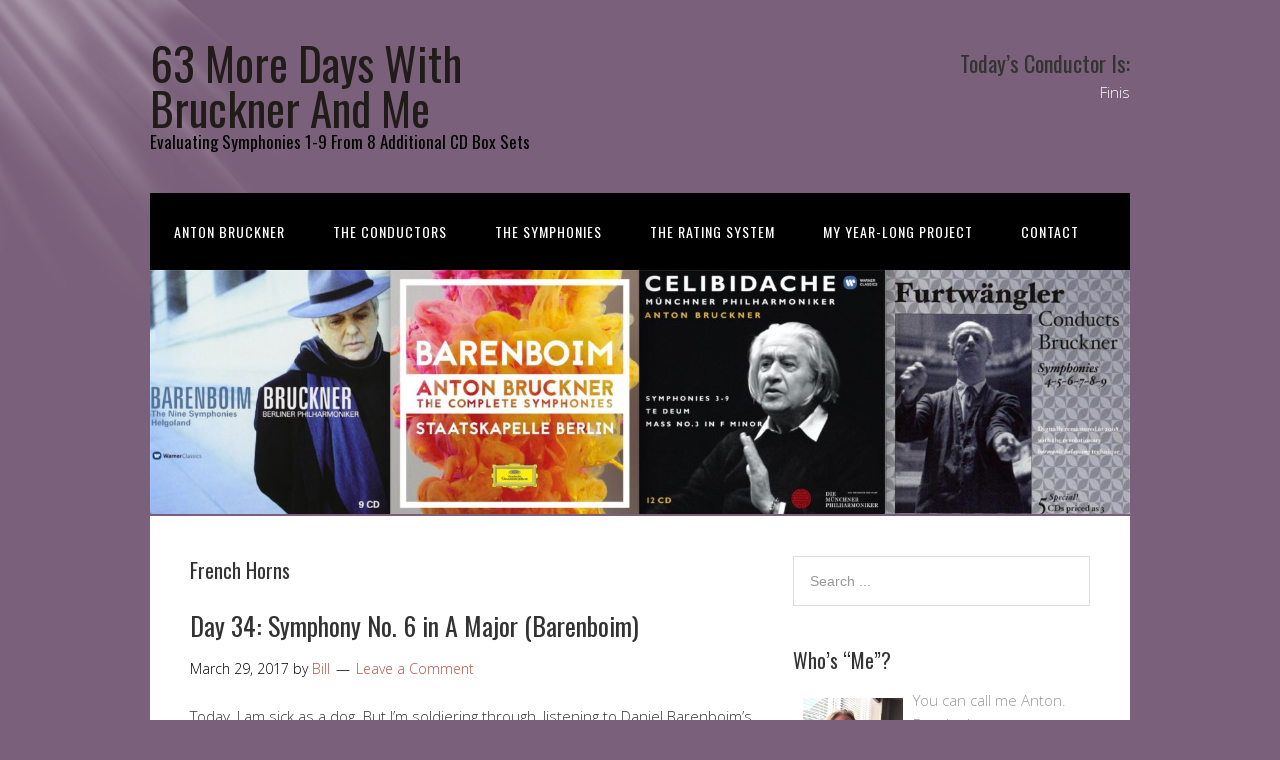

--- FILE ---
content_type: text/html; charset=UTF-8
request_url: https://www.63moredayswithbrucknerandme.com/category/french-horns/
body_size: 15195
content:
<!DOCTYPE html>
<html lang="en-US">
<head>
<meta charset="UTF-8">
<link rel="profile" href="http://gmpg.org/xfn/11">
<title>French Horns &#8211; 63 More Days With Bruckner And Me</title>
<meta name='robots' content='max-image-preview:large' />
<meta name="viewport" content="width=device-width" />
<meta name="generator" content="WordPress 6.9" />
<link rel="alternate" type="application/rss+xml" title="63 More Days With Bruckner And Me &raquo; Feed" href="https://www.63moredayswithbrucknerandme.com/feed/" />
<link rel="alternate" type="application/rss+xml" title="63 More Days With Bruckner And Me &raquo; Comments Feed" href="https://www.63moredayswithbrucknerandme.com/comments/feed/" />
<link rel="alternate" type="application/rss+xml" title="63 More Days With Bruckner And Me &raquo; French Horns Category Feed" href="https://www.63moredayswithbrucknerandme.com/category/french-horns/feed/" />
<link rel="pingback" href="https://www.63moredayswithbrucknerandme.com/xmlrpc.php" />
		<!-- This site uses the Google Analytics by ExactMetrics plugin v8.10.2 - Using Analytics tracking - https://www.exactmetrics.com/ -->
		<!-- Note: ExactMetrics is not currently configured on this site. The site owner needs to authenticate with Google Analytics in the ExactMetrics settings panel. -->
					<!-- No tracking code set -->
				<!-- / Google Analytics by ExactMetrics -->
		<style id='wp-img-auto-sizes-contain-inline-css' type='text/css'>
img:is([sizes=auto i],[sizes^="auto," i]){contain-intrinsic-size:3000px 1500px}
/*# sourceURL=wp-img-auto-sizes-contain-inline-css */
</style>
<link rel='stylesheet' id='colorboxstyle-css' href='https://www.63moredayswithbrucknerandme.com/wp-content/plugins/link-library/colorbox/colorbox.css?ver=6.9' type='text/css' media='all' />
<style id='wp-emoji-styles-inline-css' type='text/css'>

	img.wp-smiley, img.emoji {
		display: inline !important;
		border: none !important;
		box-shadow: none !important;
		height: 1em !important;
		width: 1em !important;
		margin: 0 0.07em !important;
		vertical-align: -0.1em !important;
		background: none !important;
		padding: 0 !important;
	}
/*# sourceURL=wp-emoji-styles-inline-css */
</style>
<style id='wp-block-library-inline-css' type='text/css'>
:root{--wp-block-synced-color:#7a00df;--wp-block-synced-color--rgb:122,0,223;--wp-bound-block-color:var(--wp-block-synced-color);--wp-editor-canvas-background:#ddd;--wp-admin-theme-color:#007cba;--wp-admin-theme-color--rgb:0,124,186;--wp-admin-theme-color-darker-10:#006ba1;--wp-admin-theme-color-darker-10--rgb:0,107,160.5;--wp-admin-theme-color-darker-20:#005a87;--wp-admin-theme-color-darker-20--rgb:0,90,135;--wp-admin-border-width-focus:2px}@media (min-resolution:192dpi){:root{--wp-admin-border-width-focus:1.5px}}.wp-element-button{cursor:pointer}:root .has-very-light-gray-background-color{background-color:#eee}:root .has-very-dark-gray-background-color{background-color:#313131}:root .has-very-light-gray-color{color:#eee}:root .has-very-dark-gray-color{color:#313131}:root .has-vivid-green-cyan-to-vivid-cyan-blue-gradient-background{background:linear-gradient(135deg,#00d084,#0693e3)}:root .has-purple-crush-gradient-background{background:linear-gradient(135deg,#34e2e4,#4721fb 50%,#ab1dfe)}:root .has-hazy-dawn-gradient-background{background:linear-gradient(135deg,#faaca8,#dad0ec)}:root .has-subdued-olive-gradient-background{background:linear-gradient(135deg,#fafae1,#67a671)}:root .has-atomic-cream-gradient-background{background:linear-gradient(135deg,#fdd79a,#004a59)}:root .has-nightshade-gradient-background{background:linear-gradient(135deg,#330968,#31cdcf)}:root .has-midnight-gradient-background{background:linear-gradient(135deg,#020381,#2874fc)}:root{--wp--preset--font-size--normal:16px;--wp--preset--font-size--huge:42px}.has-regular-font-size{font-size:1em}.has-larger-font-size{font-size:2.625em}.has-normal-font-size{font-size:var(--wp--preset--font-size--normal)}.has-huge-font-size{font-size:var(--wp--preset--font-size--huge)}.has-text-align-center{text-align:center}.has-text-align-left{text-align:left}.has-text-align-right{text-align:right}.has-fit-text{white-space:nowrap!important}#end-resizable-editor-section{display:none}.aligncenter{clear:both}.items-justified-left{justify-content:flex-start}.items-justified-center{justify-content:center}.items-justified-right{justify-content:flex-end}.items-justified-space-between{justify-content:space-between}.screen-reader-text{border:0;clip-path:inset(50%);height:1px;margin:-1px;overflow:hidden;padding:0;position:absolute;width:1px;word-wrap:normal!important}.screen-reader-text:focus{background-color:#ddd;clip-path:none;color:#444;display:block;font-size:1em;height:auto;left:5px;line-height:normal;padding:15px 23px 14px;text-decoration:none;top:5px;width:auto;z-index:100000}html :where(.has-border-color){border-style:solid}html :where([style*=border-top-color]){border-top-style:solid}html :where([style*=border-right-color]){border-right-style:solid}html :where([style*=border-bottom-color]){border-bottom-style:solid}html :where([style*=border-left-color]){border-left-style:solid}html :where([style*=border-width]){border-style:solid}html :where([style*=border-top-width]){border-top-style:solid}html :where([style*=border-right-width]){border-right-style:solid}html :where([style*=border-bottom-width]){border-bottom-style:solid}html :where([style*=border-left-width]){border-left-style:solid}html :where(img[class*=wp-image-]){height:auto;max-width:100%}:where(figure){margin:0 0 1em}html :where(.is-position-sticky){--wp-admin--admin-bar--position-offset:var(--wp-admin--admin-bar--height,0px)}@media screen and (max-width:600px){html :where(.is-position-sticky){--wp-admin--admin-bar--position-offset:0px}}

/*# sourceURL=wp-block-library-inline-css */
</style><style id='global-styles-inline-css' type='text/css'>
:root{--wp--preset--aspect-ratio--square: 1;--wp--preset--aspect-ratio--4-3: 4/3;--wp--preset--aspect-ratio--3-4: 3/4;--wp--preset--aspect-ratio--3-2: 3/2;--wp--preset--aspect-ratio--2-3: 2/3;--wp--preset--aspect-ratio--16-9: 16/9;--wp--preset--aspect-ratio--9-16: 9/16;--wp--preset--color--black: #000000;--wp--preset--color--cyan-bluish-gray: #abb8c3;--wp--preset--color--white: #ffffff;--wp--preset--color--pale-pink: #f78da7;--wp--preset--color--vivid-red: #cf2e2e;--wp--preset--color--luminous-vivid-orange: #ff6900;--wp--preset--color--luminous-vivid-amber: #fcb900;--wp--preset--color--light-green-cyan: #7bdcb5;--wp--preset--color--vivid-green-cyan: #00d084;--wp--preset--color--pale-cyan-blue: #8ed1fc;--wp--preset--color--vivid-cyan-blue: #0693e3;--wp--preset--color--vivid-purple: #9b51e0;--wp--preset--gradient--vivid-cyan-blue-to-vivid-purple: linear-gradient(135deg,rgb(6,147,227) 0%,rgb(155,81,224) 100%);--wp--preset--gradient--light-green-cyan-to-vivid-green-cyan: linear-gradient(135deg,rgb(122,220,180) 0%,rgb(0,208,130) 100%);--wp--preset--gradient--luminous-vivid-amber-to-luminous-vivid-orange: linear-gradient(135deg,rgb(252,185,0) 0%,rgb(255,105,0) 100%);--wp--preset--gradient--luminous-vivid-orange-to-vivid-red: linear-gradient(135deg,rgb(255,105,0) 0%,rgb(207,46,46) 100%);--wp--preset--gradient--very-light-gray-to-cyan-bluish-gray: linear-gradient(135deg,rgb(238,238,238) 0%,rgb(169,184,195) 100%);--wp--preset--gradient--cool-to-warm-spectrum: linear-gradient(135deg,rgb(74,234,220) 0%,rgb(151,120,209) 20%,rgb(207,42,186) 40%,rgb(238,44,130) 60%,rgb(251,105,98) 80%,rgb(254,248,76) 100%);--wp--preset--gradient--blush-light-purple: linear-gradient(135deg,rgb(255,206,236) 0%,rgb(152,150,240) 100%);--wp--preset--gradient--blush-bordeaux: linear-gradient(135deg,rgb(254,205,165) 0%,rgb(254,45,45) 50%,rgb(107,0,62) 100%);--wp--preset--gradient--luminous-dusk: linear-gradient(135deg,rgb(255,203,112) 0%,rgb(199,81,192) 50%,rgb(65,88,208) 100%);--wp--preset--gradient--pale-ocean: linear-gradient(135deg,rgb(255,245,203) 0%,rgb(182,227,212) 50%,rgb(51,167,181) 100%);--wp--preset--gradient--electric-grass: linear-gradient(135deg,rgb(202,248,128) 0%,rgb(113,206,126) 100%);--wp--preset--gradient--midnight: linear-gradient(135deg,rgb(2,3,129) 0%,rgb(40,116,252) 100%);--wp--preset--font-size--small: 13px;--wp--preset--font-size--medium: 20px;--wp--preset--font-size--large: 36px;--wp--preset--font-size--x-large: 42px;--wp--preset--spacing--20: 0.44rem;--wp--preset--spacing--30: 0.67rem;--wp--preset--spacing--40: 1rem;--wp--preset--spacing--50: 1.5rem;--wp--preset--spacing--60: 2.25rem;--wp--preset--spacing--70: 3.38rem;--wp--preset--spacing--80: 5.06rem;--wp--preset--shadow--natural: 6px 6px 9px rgba(0, 0, 0, 0.2);--wp--preset--shadow--deep: 12px 12px 50px rgba(0, 0, 0, 0.4);--wp--preset--shadow--sharp: 6px 6px 0px rgba(0, 0, 0, 0.2);--wp--preset--shadow--outlined: 6px 6px 0px -3px rgb(255, 255, 255), 6px 6px rgb(0, 0, 0);--wp--preset--shadow--crisp: 6px 6px 0px rgb(0, 0, 0);}:where(.is-layout-flex){gap: 0.5em;}:where(.is-layout-grid){gap: 0.5em;}body .is-layout-flex{display: flex;}.is-layout-flex{flex-wrap: wrap;align-items: center;}.is-layout-flex > :is(*, div){margin: 0;}body .is-layout-grid{display: grid;}.is-layout-grid > :is(*, div){margin: 0;}:where(.wp-block-columns.is-layout-flex){gap: 2em;}:where(.wp-block-columns.is-layout-grid){gap: 2em;}:where(.wp-block-post-template.is-layout-flex){gap: 1.25em;}:where(.wp-block-post-template.is-layout-grid){gap: 1.25em;}.has-black-color{color: var(--wp--preset--color--black) !important;}.has-cyan-bluish-gray-color{color: var(--wp--preset--color--cyan-bluish-gray) !important;}.has-white-color{color: var(--wp--preset--color--white) !important;}.has-pale-pink-color{color: var(--wp--preset--color--pale-pink) !important;}.has-vivid-red-color{color: var(--wp--preset--color--vivid-red) !important;}.has-luminous-vivid-orange-color{color: var(--wp--preset--color--luminous-vivid-orange) !important;}.has-luminous-vivid-amber-color{color: var(--wp--preset--color--luminous-vivid-amber) !important;}.has-light-green-cyan-color{color: var(--wp--preset--color--light-green-cyan) !important;}.has-vivid-green-cyan-color{color: var(--wp--preset--color--vivid-green-cyan) !important;}.has-pale-cyan-blue-color{color: var(--wp--preset--color--pale-cyan-blue) !important;}.has-vivid-cyan-blue-color{color: var(--wp--preset--color--vivid-cyan-blue) !important;}.has-vivid-purple-color{color: var(--wp--preset--color--vivid-purple) !important;}.has-black-background-color{background-color: var(--wp--preset--color--black) !important;}.has-cyan-bluish-gray-background-color{background-color: var(--wp--preset--color--cyan-bluish-gray) !important;}.has-white-background-color{background-color: var(--wp--preset--color--white) !important;}.has-pale-pink-background-color{background-color: var(--wp--preset--color--pale-pink) !important;}.has-vivid-red-background-color{background-color: var(--wp--preset--color--vivid-red) !important;}.has-luminous-vivid-orange-background-color{background-color: var(--wp--preset--color--luminous-vivid-orange) !important;}.has-luminous-vivid-amber-background-color{background-color: var(--wp--preset--color--luminous-vivid-amber) !important;}.has-light-green-cyan-background-color{background-color: var(--wp--preset--color--light-green-cyan) !important;}.has-vivid-green-cyan-background-color{background-color: var(--wp--preset--color--vivid-green-cyan) !important;}.has-pale-cyan-blue-background-color{background-color: var(--wp--preset--color--pale-cyan-blue) !important;}.has-vivid-cyan-blue-background-color{background-color: var(--wp--preset--color--vivid-cyan-blue) !important;}.has-vivid-purple-background-color{background-color: var(--wp--preset--color--vivid-purple) !important;}.has-black-border-color{border-color: var(--wp--preset--color--black) !important;}.has-cyan-bluish-gray-border-color{border-color: var(--wp--preset--color--cyan-bluish-gray) !important;}.has-white-border-color{border-color: var(--wp--preset--color--white) !important;}.has-pale-pink-border-color{border-color: var(--wp--preset--color--pale-pink) !important;}.has-vivid-red-border-color{border-color: var(--wp--preset--color--vivid-red) !important;}.has-luminous-vivid-orange-border-color{border-color: var(--wp--preset--color--luminous-vivid-orange) !important;}.has-luminous-vivid-amber-border-color{border-color: var(--wp--preset--color--luminous-vivid-amber) !important;}.has-light-green-cyan-border-color{border-color: var(--wp--preset--color--light-green-cyan) !important;}.has-vivid-green-cyan-border-color{border-color: var(--wp--preset--color--vivid-green-cyan) !important;}.has-pale-cyan-blue-border-color{border-color: var(--wp--preset--color--pale-cyan-blue) !important;}.has-vivid-cyan-blue-border-color{border-color: var(--wp--preset--color--vivid-cyan-blue) !important;}.has-vivid-purple-border-color{border-color: var(--wp--preset--color--vivid-purple) !important;}.has-vivid-cyan-blue-to-vivid-purple-gradient-background{background: var(--wp--preset--gradient--vivid-cyan-blue-to-vivid-purple) !important;}.has-light-green-cyan-to-vivid-green-cyan-gradient-background{background: var(--wp--preset--gradient--light-green-cyan-to-vivid-green-cyan) !important;}.has-luminous-vivid-amber-to-luminous-vivid-orange-gradient-background{background: var(--wp--preset--gradient--luminous-vivid-amber-to-luminous-vivid-orange) !important;}.has-luminous-vivid-orange-to-vivid-red-gradient-background{background: var(--wp--preset--gradient--luminous-vivid-orange-to-vivid-red) !important;}.has-very-light-gray-to-cyan-bluish-gray-gradient-background{background: var(--wp--preset--gradient--very-light-gray-to-cyan-bluish-gray) !important;}.has-cool-to-warm-spectrum-gradient-background{background: var(--wp--preset--gradient--cool-to-warm-spectrum) !important;}.has-blush-light-purple-gradient-background{background: var(--wp--preset--gradient--blush-light-purple) !important;}.has-blush-bordeaux-gradient-background{background: var(--wp--preset--gradient--blush-bordeaux) !important;}.has-luminous-dusk-gradient-background{background: var(--wp--preset--gradient--luminous-dusk) !important;}.has-pale-ocean-gradient-background{background: var(--wp--preset--gradient--pale-ocean) !important;}.has-electric-grass-gradient-background{background: var(--wp--preset--gradient--electric-grass) !important;}.has-midnight-gradient-background{background: var(--wp--preset--gradient--midnight) !important;}.has-small-font-size{font-size: var(--wp--preset--font-size--small) !important;}.has-medium-font-size{font-size: var(--wp--preset--font-size--medium) !important;}.has-large-font-size{font-size: var(--wp--preset--font-size--large) !important;}.has-x-large-font-size{font-size: var(--wp--preset--font-size--x-large) !important;}
/*# sourceURL=global-styles-inline-css */
</style>

<style id='classic-theme-styles-inline-css' type='text/css'>
/*! This file is auto-generated */
.wp-block-button__link{color:#fff;background-color:#32373c;border-radius:9999px;box-shadow:none;text-decoration:none;padding:calc(.667em + 2px) calc(1.333em + 2px);font-size:1.125em}.wp-block-file__button{background:#32373c;color:#fff;text-decoration:none}
/*# sourceURL=/wp-includes/css/classic-themes.min.css */
</style>
<link rel='stylesheet' id='thumbs_rating_styles-css' href='https://www.63moredayswithbrucknerandme.com/wp-content/plugins/link-library/upvote-downvote/css/style.css?ver=1.0.0' type='text/css' media='all' />
<link rel='stylesheet' id='omega-style-css' href='https://www.63moredayswithbrucknerandme.com/wp-content/themes/church/style.css?ver=6.9' type='text/css' media='all' />
<script type="text/javascript" src="https://www.63moredayswithbrucknerandme.com/wp-includes/js/jquery/jquery.min.js?ver=3.7.1" id="jquery-core-js"></script>
<script type="text/javascript" src="https://www.63moredayswithbrucknerandme.com/wp-includes/js/jquery/jquery-migrate.min.js?ver=3.4.1" id="jquery-migrate-js"></script>
<script type="text/javascript" src="https://www.63moredayswithbrucknerandme.com/wp-content/themes/church/js/tinynav.js?ver=6.9" id="tinynav-js"></script>
<script type="text/javascript" src="https://www.63moredayswithbrucknerandme.com/wp-content/plugins/link-library/colorbox/jquery.colorbox-min.js?ver=1.3.9" id="colorbox-js"></script>
<script type="text/javascript" id="thumbs_rating_scripts-js-extra">
/* <![CDATA[ */
var thumbs_rating_ajax = {"ajax_url":"https://www.63moredayswithbrucknerandme.com/wp-admin/admin-ajax.php","nonce":"0ecf5d6a17"};
//# sourceURL=thumbs_rating_scripts-js-extra
/* ]]> */
</script>
<script type="text/javascript" src="https://www.63moredayswithbrucknerandme.com/wp-content/plugins/link-library/upvote-downvote/js/general.js?ver=4.0.1" id="thumbs_rating_scripts-js"></script>
<link rel="https://api.w.org/" href="https://www.63moredayswithbrucknerandme.com/wp-json/" /><link rel="alternate" title="JSON" type="application/json" href="https://www.63moredayswithbrucknerandme.com/wp-json/wp/v2/categories/240" /><link rel="EditURI" type="application/rsd+xml" title="RSD" href="https://www.63moredayswithbrucknerandme.com/xmlrpc.php?rsd" />
	<!--[if lt IE 9]>
	<script src="https://www.63moredayswithbrucknerandme.com/wp-content/themes/omega/js/html5.js" type="text/javascript"></script>
	<![endif]-->

<style type="text/css" id="custom-colors-css">h1.site-title a, .site-description, .entry-meta, .header-right { color: #000000; } .tinynav, .nav-primary .wrap, .omega-nav-menu li ul li:hover, .footer-widgets .wrap, button, input[type="button"], input[type="reset"], input[type="submit"] { background-color: #000000; } .site-footer .wrap, .omega-nav-menu li:hover, .omega-nav-menu li:hover ul { background-color: #000000; } .site-inner .entry-meta a, .site-inner .entry-content a, .entry-summary a, .pagination a, .site-inner .sidebar a { color: #B75343; }</style>

<style type="text/css" id="custom-css"></style>
<style type="text/css">.recentcomments a{display:inline !important;padding:0 !important;margin:0 !important;}</style><style type="text/css" id="custom-background-css">
body.custom-background { background-color: #7a607a; }
</style>
	</head>
<body class="wordpress ltr child-theme y2025 m12 d18 h04 thursday logged-out custom-background custom-header plural archive taxonomy taxonomy-category taxonomy-category-french-horns custom-colors" dir="ltr" itemscope="itemscope" itemtype="http://schema.org/WebPage">
<div class="site-container">
	<header id="header" class="site-header" role="banner" itemscope="itemscope" itemtype="http://schema.org/WPHeader"><div class="wrap"><div class="title-area"><h2 class="site-title" itemprop="headline"><a href="https://www.63moredayswithbrucknerandme.com" title="63 More Days With Bruckner And Me" rel="home">63 More Days With Bruckner And Me</a></h2><h3 class="site-description"><span>Evaluating Symphonies 1-9 From 8 Additional CD Box Sets</span></h3></div>	

	<aside class="header-right widget-area sidebar">
		
		<section id="text-3" class="widget widget-1 even widget-first widget_text"><div class="widget-wrap"><h3 class="widget-title">Today&#8217;s Conductor Is:</h3>			<div class="textwidget"><p style="color:white;">Finis</p></div>
		</div></section>
  	</aside><!-- .sidebar -->

</div></header><!-- .site-header --><nav id="navigation" class="nav-primary" role="navigation" itemscope="itemscope" itemtype="http://schema.org/SiteNavigationElement">	
	<div class="wrap"><a href="#" id="menu-icon" class="menu-icon"><span></span></a><ul class="menu omega-nav-menu menu-primary"><li class="page_item page-item-24"><a href="https://www.63moredayswithbrucknerandme.com/anton-bruckner/">Anton Bruckner</a></li><li class="page_item page-item-26"><a href="https://www.63moredayswithbrucknerandme.com/the-conductors/">The Conductors</a></li><li class="page_item page-item-29"><a href="https://www.63moredayswithbrucknerandme.com/the-symphonies/">The Symphonies</a></li><li class="page_item page-item-31"><a href="https://www.63moredayswithbrucknerandme.com/the-rating-system/">The Rating System</a></li><li class="page_item page-item-33"><a href="https://www.63moredayswithbrucknerandme.com/my-year-long-project/">My Year-Long Project</a></li><li class="page_item page-item-35"><a href="https://www.63moredayswithbrucknerandme.com/contact/">Contact</a></li></ul></div></nav><!-- .nav-primary -->	<div class="banner">
		<div class="wrap">
			<img class="header-image" src="https://www.63moredayswithbrucknerandme.com/wp-content/uploads/2017/02/cropped-63MoreDaysBanner1A.jpg" alt="Evaluating Symphonies 1-9 From 8 Additional CD Box Sets" />		</div><!-- .wrap -->
  	</div><!-- .banner -->
	<div class="site-inner">
		<div class="wrap">	<main  class="content" id="content" role="main" itemprop="mainEntityOfPage" itemscope="itemscope" itemtype="http://schema.org/Blog">
		
		<header class="page-header">
			<h1 class="archive-title">
				French Horns			</h1>
					</header><!-- .page-header -->

			<article id="post-826" class="entry post publish author-63moredayswithbrucknerandme_oxju43 post-826 format-standard category-applause category-barenboim-at-68 category-bruckner-at-57 category-chili-dogs category-composed-1879-1881 category-daniel-barenboim category-day-34 category-deutsche-grammophon-label category-french-horns category-lawrence-of-arabia-theme category-leopold-nowak category-liner-notes category-nowak-edition category-peral-music category-pizzicato category-recorded-2010 category-red-hot-inn category-staatskapelle-berlin category-symphony-no-6-in-a-major category-terrible-cold category-three-with-everything category-wab-106" itemscope="itemscope" itemtype="http://schema.org/BlogPosting" itemprop="blogPost"><div class="entry-wrap">
			<header class="entry-header">	<h2 class="entry-title" itemprop="headline"><a href="https://www.63moredayswithbrucknerandme.com/2017/03/29/day-34-symphony-no-6-in-a-major-barenboim/" rel="bookmark">Day 34: Symphony No. 6 in A Major (Barenboim)</a></h2>
<div class="entry-meta">
	<time class="entry-time" datetime="2017-03-29T15:09:51-04:00" itemprop="datePublished" title="Wednesday, March 29, 2017, 3:09 pm">March 29, 2017</time>
	<span class="entry-author" itemprop="author" itemscope="itemscope" itemtype="http://schema.org/Person">by <a href="https://www.63moredayswithbrucknerandme.com/author/63moredayswithbrucknerandme_oxju43/" title="Posts by Bill" rel="author" class="url fn n" itemprop="url"><span itemprop="name">Bill</span></a></span>	
	<span class="entry-comments-link"><a href="https://www.63moredayswithbrucknerandme.com/2017/03/29/day-34-symphony-no-6-in-a-major-barenboim/#respond">Leave a Comment</a></span>	</div><!-- .entry-meta --></header><!-- .entry-header -->		
	<div class="entry-summary" itemprop="description">
<p>Today, I am sick as a dog. But I&#8217;m soldiering through, listening to Daniel Barenboim&#8217;s interpretation of Bruckner&#8217;s Sixth. Also, I&#8217;m at one of my favorite eateries, enjoying three of the best chili dogs ever to grace a plate. &#8220;Three with everything&#8221; is how you order them at Red Hot Inn. They arrive looking like &#8230; <span class="more"><a class="more-link" href="https://www.63moredayswithbrucknerandme.com/2017/03/29/day-34-symphony-no-6-in-a-major-barenboim/">[Read more&#8230;]</a></span></p>
	
	</div>
<footer class="entry-footer"><div class="entry-meta">
	<span class="entry-terms category" itemprop="articleSection">Posted in: <a href="https://www.63moredayswithbrucknerandme.com/category/applause/" rel="tag">Applause</a>, <a href="https://www.63moredayswithbrucknerandme.com/category/barenboim-at-68/" rel="tag">Barenboim At 68</a>, <a href="https://www.63moredayswithbrucknerandme.com/category/bruckner-at-57/" rel="tag">Bruckner At 57</a>, <a href="https://www.63moredayswithbrucknerandme.com/category/chili-dogs/" rel="tag">Chili Dogs</a>, <a href="https://www.63moredayswithbrucknerandme.com/category/composed-1879-1881/" rel="tag">Composed 1879–1881</a>, <a href="https://www.63moredayswithbrucknerandme.com/category/daniel-barenboim/" rel="tag">Daniel Barenboim</a>, <a href="https://www.63moredayswithbrucknerandme.com/category/day-34/" rel="tag">Day 34</a>, <a href="https://www.63moredayswithbrucknerandme.com/category/deutsche-grammophon-label/" rel="tag">Deutsche Grammophon Label</a>, <a href="https://www.63moredayswithbrucknerandme.com/category/french-horns/" rel="tag">French Horns</a>, <a href="https://www.63moredayswithbrucknerandme.com/category/lawrence-of-arabia-theme/" rel="tag">Lawrence of Arabia Theme</a>, <a href="https://www.63moredayswithbrucknerandme.com/category/leopold-nowak/" rel="tag">Leopold Nowak</a>, <a href="https://www.63moredayswithbrucknerandme.com/category/liner-notes/" rel="tag">Liner Notes</a>, <a href="https://www.63moredayswithbrucknerandme.com/category/nowak-edition/" rel="tag">Nowak Edition</a>, <a href="https://www.63moredayswithbrucknerandme.com/category/peral-music/" rel="tag">Peral Music</a>, <a href="https://www.63moredayswithbrucknerandme.com/category/pizzicato/" rel="tag">Pizzicato</a>, <a href="https://www.63moredayswithbrucknerandme.com/category/recorded-2010/" rel="tag">Recorded 2010</a>, <a href="https://www.63moredayswithbrucknerandme.com/category/red-hot-inn/" rel="tag">Red Hot Inn</a>, <a href="https://www.63moredayswithbrucknerandme.com/category/staatskapelle-berlin/" rel="tag">Staatskapelle Berlin</a>, <a href="https://www.63moredayswithbrucknerandme.com/category/symphony-no-6-in-a-major/" rel="tag">Symphony No. 6 in A Major</a>, <a href="https://www.63moredayswithbrucknerandme.com/category/terrible-cold/" rel="tag">Terrible Cold</a>, <a href="https://www.63moredayswithbrucknerandme.com/category/three-with-everything/" rel="tag">Three With Everything</a>, <a href="https://www.63moredayswithbrucknerandme.com/category/wab-106/" rel="tag">WAB 106</a></span>			
</div></footer>		</div></article>				
		
	</main><!-- .content -->
			
	<aside id="sidebar" class="sidebar sidebar-primary widget-area" role="complementary" itemscope itemtype="http://schema.org/WPSideBar">	
				<section id="search-2" class="widget widget-1 even widget-first widget_search"><div class="widget-wrap"><form role="search" method="get" class="search-form" action="https://www.63moredayswithbrucknerandme.com/">	
	<input type="search" class="search-field" placeholder="Search ..." value="" name="s" title="Search for:">	<input type="submit" class="search-submit" value="Search">
</form></div></section><section id="text-2" class="widget widget-2 odd widget_text"><div class="widget-wrap"><h4 class="widget-title">Who&#8217;s &#8220;Me&#8221;?</h4>			<div class="textwidget"><img src="https://www.63moredayswithbrucknerandme.com/wp-content/uploads/2018/03/Bill.jpg" style="width:100px;height:100px;" align="left" HSPACE="10" VSPACE="10">You can call me Anton. 
<br>
But don't expect me to answer to that. 
<br>
My name is Bill. 
<br>
I'm just an ordinary guy who loves music, art, literature, and All Things Creative. 
<br>
For this project, I will be listening to all nine of Bruckner's symphonies for 63 consecutive days (9 symphonies x 8 box sets - 9 symphonies not part of the 8 = 63 days). 
<br>
I'd be honored if you joined me. 
<br>
Oh, this is Part Two of a project I started with <a href="http://www.144dayswithbrucknerandme.com" target="_blank">144 Days With Bruckner And Me</a>. Visit that site to see what all the hubbub is about. 

</div>
		</div></section>
		<section id="recent-posts-2" class="widget widget-3 even widget_recent_entries"><div class="widget-wrap">
		<h4 class="widget-title">Recent Posts</h4>
		<ul>
											<li>
					<a href="https://www.63moredayswithbrucknerandme.com/2017/05/05/day-63-thank-you/">Day 63: Thank you!</a>
									</li>
											<li>
					<a href="https://www.63moredayswithbrucknerandme.com/2017/05/05/day-63-symphony-no-9-in-d-minor-young/">Day 63: Symphony No. 9 in D Minor (Young)</a>
									</li>
											<li>
					<a href="https://www.63moredayswithbrucknerandme.com/2017/05/05/day-63-symphony-no-9-in-d-minor-klemperer/">Day 63: Symphony No. 9 in D Minor (Klemperer)</a>
									</li>
											<li>
					<a href="https://www.63moredayswithbrucknerandme.com/2017/05/04/day-62-symphony-no-9-in-d-minor-janowski/">Day 62: Symphony No. 9 in D Minor (Janowski)</a>
									</li>
											<li>
					<a href="https://www.63moredayswithbrucknerandme.com/2017/05/03/day-61-symphony-no-9-in-d-minor-inbal/">Day 61: Symphony No. 9 in D Minor (Inbal)</a>
									</li>
					</ul>

		</div></section><section id="recent-comments-2" class="widget widget-4 odd widget_recent_comments"><div class="widget-wrap"><h4 class="widget-title">Recent Comments</h4><ul id="recentcomments"><li class="recentcomments"><span class="comment-author-link"><a href="http://www.63moredayswithbrucknerandme.com" class="url fn n" rel="ugc" itemprop="url"><span itemprop="name">Bill</span></a></span> on <a href="https://www.63moredayswithbrucknerandme.com/2017/05/05/day-63-thank-you/#comment-1103">Day 63: Thank you!</a></li><li class="recentcomments"><span class="comment-author-link">Mark Williams</span> on <a href="https://www.63moredayswithbrucknerandme.com/2017/05/05/day-63-thank-you/#comment-1102">Day 63: Thank you!</a></li><li class="recentcomments"><span class="comment-author-link">Mark Williams</span> on <a href="https://www.63moredayswithbrucknerandme.com/2017/05/05/day-63-thank-you/#comment-1101">Day 63: Thank you!</a></li><li class="recentcomments"><span class="comment-author-link"><a href="http://www.63moredayswithbrucknerandme.com" class="url fn n" rel="ugc" itemprop="url"><span itemprop="name">Bill</span></a></span> on <a href="https://www.63moredayswithbrucknerandme.com/2017/05/05/day-63-thank-you/#comment-1100">Day 63: Thank you!</a></li><li class="recentcomments"><span class="comment-author-link">Mark Williams</span> on <a href="https://www.63moredayswithbrucknerandme.com/2017/05/05/day-63-thank-you/#comment-1099">Day 63: Thank you!</a></li></ul></div></section><section id="archives-2" class="widget widget-5 even widget_archive"><div class="widget-wrap"><h4 class="widget-title">Archives</h4>
			<ul>
					<li><a href='https://www.63moredayswithbrucknerandme.com/2017/05/'>May 2017</a></li>
	<li><a href='https://www.63moredayswithbrucknerandme.com/2017/04/'>April 2017</a></li>
	<li><a href='https://www.63moredayswithbrucknerandme.com/2017/03/'>March 2017</a></li>
	<li><a href='https://www.63moredayswithbrucknerandme.com/2017/02/'>February 2017</a></li>
			</ul>

			</div></section><section id="categories-2" class="widget widget-6 odd widget_categories"><div class="widget-wrap"><h4 class="widget-title">Stuff I Mention a Lot</h4>
			<ul>
					<li class="cat-item cat-item-302"><a href="https://www.63moredayswithbrucknerandme.com/category/10610-yikes/">106:10 &#8211; Yikes!</a>
</li>
	<li class="cat-item cat-item-243"><a href="https://www.63moredayswithbrucknerandme.com/category/14-countries/">14 Countries</a>
</li>
	<li class="cat-item cat-item-95"><a href="https://www.63moredayswithbrucknerandme.com/category/1872-version/">1872 Version</a>
</li>
	<li class="cat-item cat-item-72"><a href="https://www.63moredayswithbrucknerandme.com/category/1877-version/">1877 Version</a>
</li>
	<li class="cat-item cat-item-108"><a href="https://www.63moredayswithbrucknerandme.com/category/1878-version/">1878 Version</a>
</li>
	<li class="cat-item cat-item-141"><a href="https://www.63moredayswithbrucknerandme.com/category/187880-version/">1878/80 Version</a>
</li>
	<li class="cat-item cat-item-250"><a href="https://www.63moredayswithbrucknerandme.com/category/1881-haas-edition/">1881 Haas Edition</a>
</li>
	<li class="cat-item cat-item-362"><a href="https://www.63moredayswithbrucknerandme.com/category/1884-nowak/">1884 Nowak</a>
</li>
	<li class="cat-item cat-item-279"><a href="https://www.63moredayswithbrucknerandme.com/category/1884-85-gutmann-edition/">1884-85 Gutmann Edition</a>
</li>
	<li class="cat-item cat-item-289"><a href="https://www.63moredayswithbrucknerandme.com/category/1885-version/">1885 Version</a>
</li>
	<li class="cat-item cat-item-186"><a href="https://www.63moredayswithbrucknerandme.com/category/1886-version/">1886 Version</a>
</li>
	<li class="cat-item cat-item-306"><a href="https://www.63moredayswithbrucknerandme.com/category/188790-haas-edition/">1887/90 Haas Edition</a>
</li>
	<li class="cat-item cat-item-157"><a href="https://www.63moredayswithbrucknerandme.com/category/1888-gutman-edition/">1888 Gutman Edition</a>
</li>
	<li class="cat-item cat-item-124"><a href="https://www.63moredayswithbrucknerandme.com/category/188889-version/">1888/89 Version</a>
</li>
	<li class="cat-item cat-item-132"><a href="https://www.63moredayswithbrucknerandme.com/category/1889-version/">1889 Version</a>
</li>
	<li class="cat-item cat-item-304"><a href="https://www.63moredayswithbrucknerandme.com/category/1890-nowak-edition/">1890 Nowak Edition</a>
</li>
	<li class="cat-item cat-item-311"><a href="https://www.63moredayswithbrucknerandme.com/category/1890-version/">1890 Version</a>
</li>
	<li class="cat-item cat-item-307"><a href="https://www.63moredayswithbrucknerandme.com/category/1892-lienau-edition/">1892 Lienau Edition</a>
</li>
	<li class="cat-item cat-item-383"><a href="https://www.63moredayswithbrucknerandme.com/category/207-days-and-over-600-hours/">207 Days and Over 600 Hours</a>
</li>
	<li class="cat-item cat-item-2"><a href="https://www.63moredayswithbrucknerandme.com/category/63-more-days-with-bruckner-and-me/">63 More Days With Bruckner And Me</a>
</li>
	<li class="cat-item cat-item-135"><a href="https://www.63moredayswithbrucknerandme.com/category/6838-yikes/">68:38 &#8211; Yikes!</a>
</li>
	<li class="cat-item cat-item-170"><a href="https://www.63moredayswithbrucknerandme.com/category/7001-yikes/">70:01 &#8211; Yikes!</a>
</li>
	<li class="cat-item cat-item-96"><a href="https://www.63moredayswithbrucknerandme.com/category/7122-yikes/">71:22 &#8211; Yikes!</a>
</li>
	<li class="cat-item cat-item-338"><a href="https://www.63moredayswithbrucknerandme.com/category/7610-yikes/">76:10 &#8211; Yikes!</a>
</li>
	<li class="cat-item cat-item-154"><a href="https://www.63moredayswithbrucknerandme.com/category/7911-yikes/">79:11 &#8211; Yikes!</a>
</li>
	<li class="cat-item cat-item-205"><a href="https://www.63moredayswithbrucknerandme.com/category/8817-yikes/">88:17 &#8211; Yikes!</a>
</li>
	<li class="cat-item cat-item-348"><a href="https://www.63moredayswithbrucknerandme.com/category/a-finale/">A Finale!</a>
</li>
	<li class="cat-item cat-item-351"><a href="https://www.63moredayswithbrucknerandme.com/category/abruckner-com/">abruckner.com</a>
</li>
	<li class="cat-item cat-item-367"><a href="https://www.63moredayswithbrucknerandme.com/category/agatha-christies-poirot/">Agatha Christie&#039;s Poirot</a>
</li>
	<li class="cat-item cat-item-187"><a href="https://www.63moredayswithbrucknerandme.com/category/alive-during-bruckners-lifetime/">Alive During Bruckner&#039;s Lifetime</a>
</li>
	<li class="cat-item cat-item-73"><a href="https://www.63moredayswithbrucknerandme.com/category/ambient-noises/">Ambient Noises</a>
</li>
	<li class="cat-item cat-item-254"><a href="https://www.63moredayswithbrucknerandme.com/category/anne-frank/">Anne Frank</a>
</li>
	<li class="cat-item cat-item-3"><a href="https://www.63moredayswithbrucknerandme.com/category/anton-bruckner/">Anton Bruckner</a>
</li>
	<li class="cat-item cat-item-88"><a href="https://www.63moredayswithbrucknerandme.com/category/anton-bruckner-facebook-group/">Anton Bruckner Facebook Group</a>
</li>
	<li class="cat-item cat-item-202"><a href="https://www.63moredayswithbrucknerandme.com/category/applause/">Applause</a>
</li>
	<li class="cat-item cat-item-61"><a href="https://www.63moredayswithbrucknerandme.com/category/bagel-beanery/">Bagel Beanery</a>
</li>
	<li class="cat-item cat-item-280"><a href="https://www.63moredayswithbrucknerandme.com/category/bagels/">Bagels</a>
</li>
	<li class="cat-item cat-item-46"><a href="https://www.63moredayswithbrucknerandme.com/category/baker-book-house/">Baker Book House</a>
</li>
	<li class="cat-item cat-item-366"><a href="https://www.63moredayswithbrucknerandme.com/category/ballykiss-angel/">Ballykiss Angel</a>
</li>
	<li class="cat-item cat-item-346"><a href="https://www.63moredayswithbrucknerandme.com/category/barbara-stanwyck/">Barbara Stanwyck</a>
</li>
	<li class="cat-item cat-item-329"><a href="https://www.63moredayswithbrucknerandme.com/category/barenboim-at-48/">Barenboim At 48</a>
</li>
	<li class="cat-item cat-item-143"><a href="https://www.63moredayswithbrucknerandme.com/category/barenboim-at-50/">Barenboim At 50</a>
</li>
	<li class="cat-item cat-item-231"><a href="https://www.63moredayswithbrucknerandme.com/category/barenboim-at-52/">Barenboim At 52</a>
</li>
	<li class="cat-item cat-item-105"><a href="https://www.63moredayswithbrucknerandme.com/category/barenboim-at-53/">Barenboim At 53</a>
</li>
	<li class="cat-item cat-item-20"><a href="https://www.63moredayswithbrucknerandme.com/category/barenboim-at-54/">Barenboim At 54</a>
</li>
	<li class="cat-item cat-item-68"><a href="https://www.63moredayswithbrucknerandme.com/category/barenboim-at-55/">Barenboim At 55</a>
</li>
	<li class="cat-item cat-item-148"><a href="https://www.63moredayswithbrucknerandme.com/category/barenboim-at-68/">Barenboim At 68</a>
</li>
	<li class="cat-item cat-item-24"><a href="https://www.63moredayswithbrucknerandme.com/category/barenboim-at-70/">Barenboim At 70</a>
</li>
	<li class="cat-item cat-item-378"><a href="https://www.63moredayswithbrucknerandme.com/category/beethoven/">Beethoven</a>
</li>
	<li class="cat-item cat-item-376"><a href="https://www.63moredayswithbrucknerandme.com/category/ben-jerrys-pistachio-pistachio/">Ben &amp; Jerry&#039;s Pistachio Pistachio</a>
</li>
	<li class="cat-item cat-item-7"><a href="https://www.63moredayswithbrucknerandme.com/category/berliner-philharmoniker/">Berliner Philharmoniker</a>
</li>
	<li class="cat-item cat-item-281"><a href="https://www.63moredayswithbrucknerandme.com/category/big-apple-bagels/">Big Apple Bagels</a>
</li>
	<li class="cat-item cat-item-343"><a href="https://www.63moredayswithbrucknerandme.com/category/bing-crosby/">Bing Crosby</a>
</li>
	<li class="cat-item cat-item-374"><a href="https://www.63moredayswithbrucknerandme.com/category/broadchurch/">Broadchurch</a>
</li>
	<li class="cat-item cat-item-19"><a href="https://www.63moredayswithbrucknerandme.com/category/bruckner-at-42/">Bruckner At 42</a>
</li>
	<li class="cat-item cat-item-64"><a href="https://www.63moredayswithbrucknerandme.com/category/bruckner-at-48/">Bruckner At 48</a>
</li>
	<li class="cat-item cat-item-100"><a href="https://www.63moredayswithbrucknerandme.com/category/bruckner-at-49/">Bruckner At 49</a>
</li>
	<li class="cat-item cat-item-145"><a href="https://www.63moredayswithbrucknerandme.com/category/bruckner-at-50/">Bruckner At 50</a>
</li>
	<li class="cat-item cat-item-197"><a href="https://www.63moredayswithbrucknerandme.com/category/bruckner-at-52/">Bruckner At 52</a>
</li>
	<li class="cat-item cat-item-232"><a href="https://www.63moredayswithbrucknerandme.com/category/bruckner-at-57/">Bruckner At 57</a>
</li>
	<li class="cat-item cat-item-273"><a href="https://www.63moredayswithbrucknerandme.com/category/bruckner-at-59/">Bruckner At 59</a>
</li>
	<li class="cat-item cat-item-298"><a href="https://www.63moredayswithbrucknerandme.com/category/bruckner-at-68/">Bruckner At 68</a>
</li>
	<li class="cat-item cat-item-333"><a href="https://www.63moredayswithbrucknerandme.com/category/bruckner-at-72/">Bruckner At 72</a>
</li>
	<li class="cat-item cat-item-350"><a href="https://www.63moredayswithbrucknerandme.com/category/bruckner-society-of-america/">Bruckner Society Of America</a>
</li>
	<li class="cat-item cat-item-123"><a href="https://www.63moredayswithbrucknerandme.com/category/celibidache-at-75/">Celibidache At 75</a>
</li>
	<li class="cat-item cat-item-155"><a href="https://www.63moredayswithbrucknerandme.com/category/celibidache-at-76/">Celibidache At 76</a>
</li>
	<li class="cat-item cat-item-245"><a href="https://www.63moredayswithbrucknerandme.com/category/celibidache-at-79/">Celibidache At 79</a>
</li>
	<li class="cat-item cat-item-207"><a href="https://www.63moredayswithbrucknerandme.com/category/celibidache-at-81/">Celibidache At 81</a>
</li>
	<li class="cat-item cat-item-277"><a href="https://www.63moredayswithbrucknerandme.com/category/celibidache-at-82/">Celibidache At 82</a>
</li>
	<li class="cat-item cat-item-339"><a href="https://www.63moredayswithbrucknerandme.com/category/celibidache-at-83/">Celibidache At 83</a>
</li>
	<li class="cat-item cat-item-238"><a href="https://www.63moredayswithbrucknerandme.com/category/chili-dogs/">Chili Dogs</a>
</li>
	<li class="cat-item cat-item-234"><a href="https://www.63moredayswithbrucknerandme.com/category/claude-hopkins/">Claude Hopkins</a>
</li>
	<li class="cat-item cat-item-93"><a href="https://www.63moredayswithbrucknerandme.com/category/cnn/">CNN</a>
</li>
	<li class="cat-item cat-item-178"><a href="https://www.63moredayswithbrucknerandme.com/category/colonel-klink/">Colonel Klink</a>
</li>
	<li class="cat-item cat-item-12"><a href="https://www.63moredayswithbrucknerandme.com/category/composed-1865-1866/">Composed 1865-1866</a>
</li>
	<li class="cat-item cat-item-63"><a href="https://www.63moredayswithbrucknerandme.com/category/composed-1872/">Composed 1872</a>
</li>
	<li class="cat-item cat-item-99"><a href="https://www.63moredayswithbrucknerandme.com/category/composed-1873/">Composed 1873</a>
</li>
	<li class="cat-item cat-item-147"><a href="https://www.63moredayswithbrucknerandme.com/category/composed-1873-1874/">Composed 1873-1874</a>
</li>
	<li class="cat-item cat-item-195"><a href="https://www.63moredayswithbrucknerandme.com/category/composed-1875-1876/">Composed 1875–1876</a>
</li>
	<li class="cat-item cat-item-229"><a href="https://www.63moredayswithbrucknerandme.com/category/composed-1879-1881/">Composed 1879–1881</a>
</li>
	<li class="cat-item cat-item-271"><a href="https://www.63moredayswithbrucknerandme.com/category/composed-1881-1883/">Composed 1881-1883</a>
</li>
	<li class="cat-item cat-item-297"><a href="https://www.63moredayswithbrucknerandme.com/category/composed-1884-1892/">Composed 1884–1892</a>
</li>
	<li class="cat-item cat-item-332"><a href="https://www.63moredayswithbrucknerandme.com/category/composed-1887-1896-unfinished/">Composed 1887–1896 (unfinished)</a>
</li>
	<li class="cat-item cat-item-328"><a href="https://www.63moredayswithbrucknerandme.com/category/constantin-floros/">Constantin Floros</a>
</li>
	<li class="cat-item cat-item-235"><a href="https://www.63moredayswithbrucknerandme.com/category/copywriting/">Copywriting</a>
</li>
	<li class="cat-item cat-item-6"><a href="https://www.63moredayswithbrucknerandme.com/category/daniel-barenboim/">Daniel Barenboim</a>
</li>
	<li class="cat-item cat-item-233"><a href="https://www.63moredayswithbrucknerandme.com/category/david-ogilvy/">David Ogilvy</a>
</li>
	<li class="cat-item cat-item-89"><a href="https://www.63moredayswithbrucknerandme.com/category/day-1/">Day 1</a>
</li>
	<li class="cat-item cat-item-92"><a href="https://www.63moredayswithbrucknerandme.com/category/day-10/">Day 10</a>
</li>
	<li class="cat-item cat-item-97"><a href="https://www.63moredayswithbrucknerandme.com/category/day-11/">Day 11</a>
</li>
	<li class="cat-item cat-item-107"><a href="https://www.63moredayswithbrucknerandme.com/category/day-12/">Day 12</a>
</li>
	<li class="cat-item cat-item-114"><a href="https://www.63moredayswithbrucknerandme.com/category/day-13/">Day 13</a>
</li>
	<li class="cat-item cat-item-125"><a href="https://www.63moredayswithbrucknerandme.com/category/day-14/">Day 14</a>
</li>
	<li class="cat-item cat-item-130"><a href="https://www.63moredayswithbrucknerandme.com/category/day-15/">Day 15</a>
</li>
	<li class="cat-item cat-item-133"><a href="https://www.63moredayswithbrucknerandme.com/category/day-16/">Day 16</a>
</li>
	<li class="cat-item cat-item-136"><a href="https://www.63moredayswithbrucknerandme.com/category/day-17/">Day 17</a>
</li>
	<li class="cat-item cat-item-144"><a href="https://www.63moredayswithbrucknerandme.com/category/day-18/">Day 18</a>
</li>
	<li class="cat-item cat-item-149"><a href="https://www.63moredayswithbrucknerandme.com/category/day-19/">Day 19</a>
</li>
	<li class="cat-item cat-item-90"><a href="https://www.63moredayswithbrucknerandme.com/category/day-2/">Day 2</a>
</li>
	<li class="cat-item cat-item-150"><a href="https://www.63moredayswithbrucknerandme.com/category/day-20/">Day 20</a>
</li>
	<li class="cat-item cat-item-168"><a href="https://www.63moredayswithbrucknerandme.com/category/day-21/">Day 21</a>
</li>
	<li class="cat-item cat-item-166"><a href="https://www.63moredayswithbrucknerandme.com/category/day-22/">Day 22</a>
</li>
	<li class="cat-item cat-item-169"><a href="https://www.63moredayswithbrucknerandme.com/category/day-23/">Day 23</a>
</li>
	<li class="cat-item cat-item-173"><a href="https://www.63moredayswithbrucknerandme.com/category/day-24/">Day 24</a>
</li>
	<li class="cat-item cat-item-196"><a href="https://www.63moredayswithbrucknerandme.com/category/day-25/">Day 25</a>
</li>
	<li class="cat-item cat-item-201"><a href="https://www.63moredayswithbrucknerandme.com/category/day-26/">Day 26</a>
</li>
	<li class="cat-item cat-item-203"><a href="https://www.63moredayswithbrucknerandme.com/category/day-27/">Day 27</a>
</li>
	<li class="cat-item cat-item-208"><a href="https://www.63moredayswithbrucknerandme.com/category/day-28/">Day 28</a>
</li>
	<li class="cat-item cat-item-212"><a href="https://www.63moredayswithbrucknerandme.com/category/day-29/">Day 29</a>
</li>
	<li class="cat-item cat-item-91"><a href="https://www.63moredayswithbrucknerandme.com/category/day-3/">Day 3</a>
</li>
	<li class="cat-item cat-item-213"><a href="https://www.63moredayswithbrucknerandme.com/category/day-30/">Day 30</a>
</li>
	<li class="cat-item cat-item-223"><a href="https://www.63moredayswithbrucknerandme.com/category/day-31/">Day 31</a>
</li>
	<li class="cat-item cat-item-220"><a href="https://www.63moredayswithbrucknerandme.com/category/day-32/">Day 32</a>
</li>
	<li class="cat-item cat-item-224"><a href="https://www.63moredayswithbrucknerandme.com/category/day-33/">Day 33</a>
</li>
	<li class="cat-item cat-item-236"><a href="https://www.63moredayswithbrucknerandme.com/category/day-34/">Day 34</a>
</li>
	<li class="cat-item cat-item-248"><a href="https://www.63moredayswithbrucknerandme.com/category/day-36/">Day 36</a>
</li>
	<li class="cat-item cat-item-257"><a href="https://www.63moredayswithbrucknerandme.com/category/day-37/">Day 37</a>
</li>
	<li class="cat-item cat-item-260"><a href="https://www.63moredayswithbrucknerandme.com/category/day-38/">Day 38</a>
</li>
	<li class="cat-item cat-item-261"><a href="https://www.63moredayswithbrucknerandme.com/category/day-39/">Day 39</a>
</li>
	<li class="cat-item cat-item-39"><a href="https://www.63moredayswithbrucknerandme.com/category/day-4/">Day 4</a>
</li>
	<li class="cat-item cat-item-264"><a href="https://www.63moredayswithbrucknerandme.com/category/day-40/">Day 40</a>
</li>
	<li class="cat-item cat-item-267"><a href="https://www.63moredayswithbrucknerandme.com/category/day-41/">Day 41</a>
</li>
	<li class="cat-item cat-item-275"><a href="https://www.63moredayswithbrucknerandme.com/category/day-42/">Day 42</a>
</li>
	<li class="cat-item cat-item-276"><a href="https://www.63moredayswithbrucknerandme.com/category/day-43/">Day 43</a>
</li>
	<li class="cat-item cat-item-278"><a href="https://www.63moredayswithbrucknerandme.com/category/day-44/">Day 44</a>
</li>
	<li class="cat-item cat-item-282"><a href="https://www.63moredayswithbrucknerandme.com/category/day-45/">Day 45</a>
</li>
	<li class="cat-item cat-item-285"><a href="https://www.63moredayswithbrucknerandme.com/category/day-46/">Day 46</a>
</li>
	<li class="cat-item cat-item-286"><a href="https://www.63moredayswithbrucknerandme.com/category/day-47/">Day 47</a>
</li>
	<li class="cat-item cat-item-290"><a href="https://www.63moredayswithbrucknerandme.com/category/day-48/">Day 48</a>
</li>
	<li class="cat-item cat-item-293"><a href="https://www.63moredayswithbrucknerandme.com/category/day-49/">Day 49</a>
</li>
	<li class="cat-item cat-item-47"><a href="https://www.63moredayswithbrucknerandme.com/category/day-5/">Day 5</a>
</li>
	<li class="cat-item cat-item-299"><a href="https://www.63moredayswithbrucknerandme.com/category/day-50/">Day 50</a>
</li>
	<li class="cat-item cat-item-301"><a href="https://www.63moredayswithbrucknerandme.com/category/day-51/">Day 51</a>
</li>
	<li class="cat-item cat-item-305"><a href="https://www.63moredayswithbrucknerandme.com/category/day-52/">Day 52</a>
</li>
	<li class="cat-item cat-item-309"><a href="https://www.63moredayswithbrucknerandme.com/category/day-53/">Day 53</a>
</li>
	<li class="cat-item cat-item-310"><a href="https://www.63moredayswithbrucknerandme.com/category/day-54/">Day 54</a>
</li>
	<li class="cat-item cat-item-312"><a href="https://www.63moredayswithbrucknerandme.com/category/day-55/">Day 55</a>
</li>
	<li class="cat-item cat-item-315"><a href="https://www.63moredayswithbrucknerandme.com/category/day-56/">Day 56</a>
</li>
	<li class="cat-item cat-item-327"><a href="https://www.63moredayswithbrucknerandme.com/category/day-57/">Day 57</a>
</li>
	<li class="cat-item cat-item-335"><a href="https://www.63moredayswithbrucknerandme.com/category/day-58/">Day 58</a>
</li>
	<li class="cat-item cat-item-337"><a href="https://www.63moredayswithbrucknerandme.com/category/day-59/">Day 59</a>
</li>
	<li class="cat-item cat-item-57"><a href="https://www.63moredayswithbrucknerandme.com/category/day-6/">Day 6</a>
</li>
	<li class="cat-item cat-item-340"><a href="https://www.63moredayswithbrucknerandme.com/category/day-60/">Day 60</a>
</li>
	<li class="cat-item cat-item-347"><a href="https://www.63moredayswithbrucknerandme.com/category/day-61/">Day 61</a>
</li>
	<li class="cat-item cat-item-358"><a href="https://www.63moredayswithbrucknerandme.com/category/day-62/">Day 62</a>
</li>
	<li class="cat-item cat-item-361"><a href="https://www.63moredayswithbrucknerandme.com/category/day-63/">Day 63</a>
</li>
	<li class="cat-item cat-item-377"><a href="https://www.63moredayswithbrucknerandme.com/category/day-63-thank-you/">Day 63: Thank You!</a>
</li>
	<li class="cat-item cat-item-71"><a href="https://www.63moredayswithbrucknerandme.com/category/day-7/">Day 7</a>
</li>
	<li class="cat-item cat-item-76"><a href="https://www.63moredayswithbrucknerandme.com/category/day-8/">Day 8</a>
</li>
	<li class="cat-item cat-item-83"><a href="https://www.63moredayswithbrucknerandme.com/category/day-9/">Day 9</a>
</li>
	<li class="cat-item cat-item-15"><a href="https://www.63moredayswithbrucknerandme.com/category/ddd-all-digital-recording/">DDD &#8211; All Digital Recording</a>
</li>
	<li class="cat-item cat-item-323"><a href="https://www.63moredayswithbrucknerandme.com/category/dedicated-to-the-beloved-god/">Dedicated To The Beloved God</a>
</li>
	<li class="cat-item cat-item-75"><a href="https://www.63moredayswithbrucknerandme.com/category/dennis-brain/">Dennis Brain</a>
</li>
	<li class="cat-item cat-item-77"><a href="https://www.63moredayswithbrucknerandme.com/category/detlef-giese/">Detlef Giese</a>
</li>
	<li class="cat-item cat-item-23"><a href="https://www.63moredayswithbrucknerandme.com/category/deutsche-grammophon-label/">Deutsche Grammophon Label</a>
</li>
	<li class="cat-item cat-item-372"><a href="https://www.63moredayswithbrucknerandme.com/category/doc-martin/">Doc Martin</a>
</li>
	<li class="cat-item cat-item-370"><a href="https://www.63moredayswithbrucknerandme.com/category/doctor-who/">Doctor Who</a>
</li>
	<li class="cat-item cat-item-342"><a href="https://www.63moredayswithbrucknerandme.com/category/double-indemnity/">Double Indemnity</a>
</li>
	<li class="cat-item cat-item-368"><a href="https://www.63moredayswithbrucknerandme.com/category/downton-abbey/">Downton Abbey</a>
</li>
	<li class="cat-item cat-item-121"><a href="https://www.63moredayswithbrucknerandme.com/category/eckhardt-van-den-hoogen/">Eckhardt Van Den Hoogen</a>
</li>
	<li class="cat-item cat-item-31"><a href="https://www.63moredayswithbrucknerandme.com/category/eliahu-inbal/">Eliahu Inbal</a>
</li>
	<li class="cat-item cat-item-110"><a href="https://www.63moredayswithbrucknerandme.com/category/everything-is-connected-the-power-of-music/">Everything Is Connected: The Power Of Music</a>
</li>
	<li class="cat-item cat-item-373"><a href="https://www.63moredayswithbrucknerandme.com/category/father-brown/">Father Brown</a>
</li>
	<li class="cat-item cat-item-127"><a href="https://www.63moredayswithbrucknerandme.com/category/first-version/">First Version</a>
</li>
	<li class="cat-item cat-item-183"><a href="https://www.63moredayswithbrucknerandme.com/category/flute/">Flute</a>
</li>
	<li class="cat-item cat-item-349"><a href="https://www.63moredayswithbrucknerandme.com/category/fourth-movement/">Fourth Movement!</a>
</li>
	<li class="cat-item cat-item-81"><a href="https://www.63moredayswithbrucknerandme.com/category/frankfort-radio-symphony/">Frankfort Radio Symphony</a>
</li>
	<li class="cat-item cat-item-33"><a href="https://www.63moredayswithbrucknerandme.com/category/frankfurt-radio-symphony/">Frankfurt Radio Symphony</a>
</li>
	<li class="cat-item cat-item-87"><a href="https://www.63moredayswithbrucknerandme.com/category/franz-steiger/">Franz Steiger</a>
</li>
	<li class="cat-item cat-item-345"><a href="https://www.63moredayswithbrucknerandme.com/category/fred-macmurray/">Fred MacMurray</a>
</li>
	<li class="cat-item cat-item-69"><a href="https://www.63moredayswithbrucknerandme.com/category/french-horn/">French Horn</a>
</li>
	<li class="cat-item cat-item-240 current-cat"><a aria-current="page" href="https://www.63moredayswithbrucknerandme.com/category/french-horns/">French Horns</a>
</li>
	<li class="cat-item cat-item-111"><a href="https://www.63moredayswithbrucknerandme.com/category/fritz-oeser/">Fritz Oeser</a>
</li>
	<li class="cat-item cat-item-109"><a href="https://www.63moredayswithbrucknerandme.com/category/fritz-oeser-edition-1950/">Fritz Oeser Edition 1950</a>
</li>
	<li class="cat-item cat-item-209"><a href="https://www.63moredayswithbrucknerandme.com/category/furtwangler-at-56/">Furtwangler At 56</a>
</li>
	<li class="cat-item cat-item-253"><a href="https://www.63moredayswithbrucknerandme.com/category/furtwangler-at-57/">Furtwangler At 57</a>
</li>
	<li class="cat-item cat-item-163"><a href="https://www.63moredayswithbrucknerandme.com/category/furtwangler-at-65/">Furtwangler At 65</a>
</li>
	<li class="cat-item cat-item-251"><a href="https://www.63moredayswithbrucknerandme.com/category/furtwangler-the-legacy/">Furtwangler: The Legacy</a>
</li>
	<li class="cat-item cat-item-211"><a href="https://www.63moredayswithbrucknerandme.com/category/gaslight-village/">Gaslight Village</a>
</li>
	<li class="cat-item cat-item-241"><a href="https://www.63moredayswithbrucknerandme.com/category/google-analytics/">Google Analytics</a>
</li>
	<li class="cat-item cat-item-10"><a href="https://www.63moredayswithbrucknerandme.com/category/gramophone-awards/">Gramophone Awards</a>
</li>
	<li class="cat-item cat-item-300"><a href="https://www.63moredayswithbrucknerandme.com/category/grimm/">Grimm</a>
</li>
	<li class="cat-item cat-item-156"><a href="https://www.63moredayswithbrucknerandme.com/category/haas-edition/">Haas Edition</a>
</li>
	<li class="cat-item cat-item-200"><a href="https://www.63moredayswithbrucknerandme.com/category/hans-christian-schmidt/">Hans Christian Schmidt</a>
</li>
	<li class="cat-item cat-item-78"><a href="https://www.63moredayswithbrucknerandme.com/category/hans-christian-schmidt-banse/">Hans Christian Schmidt-Banse</a>
</li>
	<li class="cat-item cat-item-188"><a href="https://www.63moredayswithbrucknerandme.com/category/harpo-marx/">Harpo Marx</a>
</li>
	<li class="cat-item cat-item-30"><a href="https://www.63moredayswithbrucknerandme.com/category/hercule-poirot/">Hercule Poirot</a>
</li>
	<li class="cat-item cat-item-177"><a href="https://www.63moredayswithbrucknerandme.com/category/hogans-heroes/">Hogan&#039;s Heroes</a>
</li>
	<li class="cat-item cat-item-21"><a href="https://www.63moredayswithbrucknerandme.com/category/huzzah/">Huzzah!</a>
</li>
	<li class="cat-item cat-item-118"><a href="https://www.63moredayswithbrucknerandme.com/category/ichi-go-ichi-e/">Ichi-go Ichi-e</a>
</li>
	<li class="cat-item cat-item-129"><a href="https://www.63moredayswithbrucknerandme.com/category/inbal-at-46/">Inbal At 46</a>
</li>
	<li class="cat-item cat-item-284"><a href="https://www.63moredayswithbrucknerandme.com/category/inbal-at-49/">Inbal At 49</a>
</li>
	<li class="cat-item cat-item-352"><a href="https://www.63moredayswithbrucknerandme.com/category/inbal-at-50-or-51/">Inbal At 50 or 51</a>
</li>
	<li class="cat-item cat-item-35"><a href="https://www.63moredayswithbrucknerandme.com/category/inbal-at-51/">Inbal At 51</a>
</li>
	<li class="cat-item cat-item-80"><a href="https://www.63moredayswithbrucknerandme.com/category/inbal-at-52/">Inbal At 52</a>
</li>
	<li class="cat-item cat-item-259"><a href="https://www.63moredayswithbrucknerandme.com/category/inbal-at-53/">Inbal At 53</a>
</li>
	<li class="cat-item cat-item-128"><a href="https://www.63moredayswithbrucknerandme.com/category/inball-at-46/">Inball At 46</a>
</li>
	<li class="cat-item cat-item-363"><a href="https://www.63moredayswithbrucknerandme.com/category/inspector-lewis/">Inspector Lewis</a>
</li>
	<li class="cat-item cat-item-364"><a href="https://www.63moredayswithbrucknerandme.com/category/inspector-morse/">Inspector Morse</a>
</li>
	<li class="cat-item cat-item-360"><a href="https://www.63moredayswithbrucknerandme.com/category/janowski-at-68/">Janowski At 68</a>
</li>
	<li class="cat-item cat-item-214"><a href="https://www.63moredayswithbrucknerandme.com/category/janowski-at-70/">Janowski At 70</a>
</li>
	<li class="cat-item cat-item-45"><a href="https://www.63moredayswithbrucknerandme.com/category/janowski-at-72/">Janowski At 72</a>
</li>
	<li class="cat-item cat-item-86"><a href="https://www.63moredayswithbrucknerandme.com/category/janowski-at-73/">Janowski At 73</a>
</li>
	<li class="cat-item cat-item-165"><a href="https://www.63moredayswithbrucknerandme.com/category/john-ardoin/">John Ardoin</a>
</li>
	<li class="cat-item cat-item-117"><a href="https://www.63moredayswithbrucknerandme.com/category/john-cage/">John Cage</a>
</li>
	<li class="cat-item cat-item-382"><a href="https://www.63moredayswithbrucknerandme.com/category/king-crimson/">King Crimson</a>
</li>
	<li class="cat-item cat-item-288"><a href="https://www.63moredayswithbrucknerandme.com/category/klemperer-at-75/">Klemperer At 75</a>
</li>
	<li class="cat-item cat-item-180"><a href="https://www.63moredayswithbrucknerandme.com/category/klemperer-at-78/">Klemperer At 78</a>
</li>
	<li class="cat-item cat-item-263"><a href="https://www.63moredayswithbrucknerandme.com/category/klemperer-at-79/">Klemperer At 79</a>
</li>
	<li class="cat-item cat-item-219"><a href="https://www.63moredayswithbrucknerandme.com/category/klemperer-at-82/">Klemperer At 82</a>
</li>
	<li class="cat-item cat-item-317"><a href="https://www.63moredayswithbrucknerandme.com/category/klemperer-at-85/">Klemperer At 85</a>
</li>
	<li class="cat-item cat-item-11"><a href="https://www.63moredayswithbrucknerandme.com/category/label-of-the-year/">Label of the Year</a>
</li>
	<li class="cat-item cat-item-228"><a href="https://www.63moredayswithbrucknerandme.com/category/lawrence-of-arabia-theme/">Lawrence of Arabia Theme</a>
</li>
	<li class="cat-item cat-item-13"><a href="https://www.63moredayswithbrucknerandme.com/category/leopold-nowak/">Leopold Nowak</a>
</li>
	<li class="cat-item cat-item-181"><a href="https://www.63moredayswithbrucknerandme.com/category/library/">Library</a>
</li>
	<li class="cat-item cat-item-56"><a href="https://www.63moredayswithbrucknerandme.com/category/liner-notes/">Liner Notes</a>
</li>
	<li class="cat-item cat-item-54"><a href="https://www.63moredayswithbrucknerandme.com/category/liner-notes-sort-of/">Liner Notes &#8211; Sort Of</a>
</li>
	<li class="cat-item cat-item-16"><a href="https://www.63moredayswithbrucknerandme.com/category/linz-version/">Linz Version</a>
</li>
	<li class="cat-item cat-item-43"><a href="https://www.63moredayswithbrucknerandme.com/category/linz-version-1866/">Linz Version 1866</a>
</li>
	<li class="cat-item cat-item-331"><a href="https://www.63moredayswithbrucknerandme.com/category/live-recording/">Live Recording</a>
</li>
	<li class="cat-item cat-item-269"><a href="https://www.63moredayswithbrucknerandme.com/category/lyric/">Lyric</a>
</li>
	<li class="cat-item cat-item-106"><a href="https://www.63moredayswithbrucknerandme.com/category/manfred-ullrich/">Manfred Ullrich</a>
</li>
	<li class="cat-item cat-item-131"><a href="https://www.63moredayswithbrucknerandme.com/category/marek-at-72/">Marek At 72</a>
</li>
	<li class="cat-item cat-item-41"><a href="https://www.63moredayswithbrucknerandme.com/category/marek-janowski/">Marek Janowski</a>
</li>
	<li class="cat-item cat-item-171"><a href="https://www.63moredayswithbrucknerandme.com/category/martin-stastnik/">Martin Stastnik</a>
</li>
	<li class="cat-item cat-item-249"><a href="https://www.63moredayswithbrucknerandme.com/category/missing-movement-i/">Missing Movement I</a>
</li>
	<li class="cat-item cat-item-320"><a href="https://www.63moredayswithbrucknerandme.com/category/monastery/">Monastery</a>
</li>
	<li class="cat-item cat-item-354"><a href="https://www.63moredayswithbrucknerandme.com/category/movie-soundtrack/">Movie Soundtrack</a>
</li>
	<li class="cat-item cat-item-152"><a href="https://www.63moredayswithbrucknerandme.com/category/mr-burger-restaurant/">Mr. Burger Restaurant</a>
</li>
	<li class="cat-item cat-item-116"><a href="https://www.63moredayswithbrucknerandme.com/category/munchner-philharmoniker/">Munchner Philharmoniker</a>
</li>
	<li class="cat-item cat-item-115"><a href="https://www.63moredayswithbrucknerandme.com/category/munich-philharmonic/">Munich Philharmonic</a>
</li>
	<li class="cat-item cat-item-160"><a href="https://www.63moredayswithbrucknerandme.com/category/music-arts-programs-of-america/">Music &amp; Arts Programs of America</a>
</li>
	<li class="cat-item cat-item-27"><a href="https://www.63moredayswithbrucknerandme.com/category/musikverein/">Musikverein</a>
</li>
	<li class="cat-item cat-item-334"><a href="https://www.63moredayswithbrucknerandme.com/category/mysticism/">Mysticism</a>
</li>
	<li class="cat-item cat-item-162"><a href="https://www.63moredayswithbrucknerandme.com/category/nazi/">Nazi</a>
</li>
	<li class="cat-item cat-item-217"><a href="https://www.63moredayswithbrucknerandme.com/category/new-philharmonia-orchestra/">New Philharmonia Orchestra</a>
</li>
	<li class="cat-item cat-item-356"><a href="https://www.63moredayswithbrucknerandme.com/category/nicola-samale-and-giuseppe-mazzuca/">Nicola Samale and Giuseppe Mazzuca</a>
</li>
	<li class="cat-item cat-item-325"><a href="https://www.63moredayswithbrucknerandme.com/category/nigel-tufnel/">Nigel Tufnel</a>
</li>
	<li class="cat-item cat-item-146"><a href="https://www.63moredayswithbrucknerandme.com/category/ninjas/">Ninjas</a>
</li>
	<li class="cat-item cat-item-126"><a href="https://www.63moredayswithbrucknerandme.com/category/no-version-cited/">No Version Cited</a>
</li>
	<li class="cat-item cat-item-14"><a href="https://www.63moredayswithbrucknerandme.com/category/nowak-edition/">Nowak Edition</a>
</li>
	<li class="cat-item cat-item-247"><a href="https://www.63moredayswithbrucknerandme.com/category/numbers-with-no-footnotes/">Numbers With No Footnotes</a>
</li>
	<li class="cat-item cat-item-49"><a href="https://www.63moredayswithbrucknerandme.com/category/oehms-classics/">OEHMS Classics</a>
</li>
	<li class="cat-item cat-item-318"><a href="https://www.63moredayswithbrucknerandme.com/category/one-week-off/">One Week Off</a>
</li>
	<li class="cat-item cat-item-42"><a href="https://www.63moredayswithbrucknerandme.com/category/orchestre-de-la-suisse-romande/">Orchestre de la Suisse Romande</a>
</li>
	<li class="cat-item cat-item-336"><a href="https://www.63moredayswithbrucknerandme.com/category/orel-edition/">Orel Edition</a>
</li>
	<li class="cat-item cat-item-341"><a href="https://www.63moredayswithbrucknerandme.com/category/orel-edition-1932/">Orel Edition 1932</a>
</li>
	<li class="cat-item cat-item-199"><a href="https://www.63moredayswithbrucknerandme.com/category/original-version/">Original Version</a>
</li>
	<li class="cat-item cat-item-134"><a href="https://www.63moredayswithbrucknerandme.com/category/original-version-1873/">Original Version 1873</a>
</li>
	<li class="cat-item cat-item-175"><a href="https://www.63moredayswithbrucknerandme.com/category/otto-klemperer/">Otto Klemperer</a>
</li>
	<li class="cat-item cat-item-40"><a href="https://www.63moredayswithbrucknerandme.com/category/pentatone/">Pentatone</a>
</li>
	<li class="cat-item cat-item-26"><a href="https://www.63moredayswithbrucknerandme.com/category/peral-music/">Peral Music</a>
</li>
	<li class="cat-item cat-item-50"><a href="https://www.63moredayswithbrucknerandme.com/category/philharmoniker-hamburg/">Philharmoniker Hamburg</a>
</li>
	<li class="cat-item cat-item-70"><a href="https://www.63moredayswithbrucknerandme.com/category/pizzicato/">Pizzicato</a>
</li>
	<li class="cat-item cat-item-194"><a href="https://www.63moredayswithbrucknerandme.com/category/pizzicato-symphony/">Pizzicato Symphony</a>
</li>
	<li class="cat-item cat-item-365"><a href="https://www.63moredayswithbrucknerandme.com/category/prime-suspect/">Prime Suspect</a>
</li>
	<li class="cat-item cat-item-32"><a href="https://www.63moredayswithbrucknerandme.com/category/radio-sinfonie-orchester-frankfurt/">Radio-Sinfonie-Orchester Frankfurt</a>
</li>
	<li class="cat-item cat-item-210"><a href="https://www.63moredayswithbrucknerandme.com/category/recorded-1942/">Recorded 1942</a>
</li>
	<li class="cat-item cat-item-252"><a href="https://www.63moredayswithbrucknerandme.com/category/recorded-1943/">Recorded 1943</a>
</li>
	<li class="cat-item cat-item-308"><a href="https://www.63moredayswithbrucknerandme.com/category/recorded-1944/">Recorded 1944</a>
</li>
	<li class="cat-item cat-item-161"><a href="https://www.63moredayswithbrucknerandme.com/category/recorded-1951/">Recorded 1951</a>
</li>
	<li class="cat-item cat-item-287"><a href="https://www.63moredayswithbrucknerandme.com/category/recorded-1960/">Recorded 1960</a>
</li>
	<li class="cat-item cat-item-179"><a href="https://www.63moredayswithbrucknerandme.com/category/recorded-1963/">Recorded 1963</a>
</li>
	<li class="cat-item cat-item-262"><a href="https://www.63moredayswithbrucknerandme.com/category/recorded-1964/">Recorded 1964</a>
</li>
	<li class="cat-item cat-item-218"><a href="https://www.63moredayswithbrucknerandme.com/category/recorded-1967/">Recorded 1967</a>
</li>
	<li class="cat-item cat-item-316"><a href="https://www.63moredayswithbrucknerandme.com/category/recorded-1970/">Recorded 1970</a>
</li>
	<li class="cat-item cat-item-191"><a href="https://www.63moredayswithbrucknerandme.com/category/recorded-1982/">Recorded 1982</a>
</li>
	<li class="cat-item cat-item-283"><a href="https://www.63moredayswithbrucknerandme.com/category/recorded-1985/">Recorded 1985</a>
</li>
	<li class="cat-item cat-item-34"><a href="https://www.63moredayswithbrucknerandme.com/category/recorded-1987/">Recorded 1987</a>
</li>
	<li class="cat-item cat-item-79"><a href="https://www.63moredayswithbrucknerandme.com/category/recorded-1988/">Recorded 1988</a>
</li>
	<li class="cat-item cat-item-258"><a href="https://www.63moredayswithbrucknerandme.com/category/recorded-1989/">Recorded 1989</a>
</li>
	<li class="cat-item cat-item-330"><a href="https://www.63moredayswithbrucknerandme.com/category/recorded-1990/">Recorded 1990</a>
</li>
	<li class="cat-item cat-item-244"><a href="https://www.63moredayswithbrucknerandme.com/category/recorded-1991/">Recorded 1991</a>
</li>
	<li class="cat-item cat-item-142"><a href="https://www.63moredayswithbrucknerandme.com/category/recorded-1992/">Recorded 1992</a>
</li>
	<li class="cat-item cat-item-206"><a href="https://www.63moredayswithbrucknerandme.com/category/recorded-1993/">Recorded 1993</a>
</li>
	<li class="cat-item cat-item-230"><a href="https://www.63moredayswithbrucknerandme.com/category/recorded-1994/">Recorded 1994</a>
</li>
	<li class="cat-item cat-item-104"><a href="https://www.63moredayswithbrucknerandme.com/category/recorded-1995/">Recorded 1995</a>
</li>
	<li class="cat-item cat-item-18"><a href="https://www.63moredayswithbrucknerandme.com/category/recorded-1996/">Recorded 1996</a>
</li>
	<li class="cat-item cat-item-67"><a href="https://www.63moredayswithbrucknerandme.com/category/recorded-1997/">Recorded 1997</a>
</li>
	<li class="cat-item cat-item-174"><a href="https://www.63moredayswithbrucknerandme.com/category/recorded-2007/">Recorded 2007</a>
</li>
	<li class="cat-item cat-item-313"><a href="https://www.63moredayswithbrucknerandme.com/category/recorded-2008/">Recorded 2008</a>
</li>
	<li class="cat-item cat-item-215"><a href="https://www.63moredayswithbrucknerandme.com/category/recorded-2009/">Recorded 2009</a>
</li>
	<li class="cat-item cat-item-52"><a href="https://www.63moredayswithbrucknerandme.com/category/recorded-2010/">Recorded 2010</a>
</li>
	<li class="cat-item cat-item-44"><a href="https://www.63moredayswithbrucknerandme.com/category/recorded-2011/">Recorded 2011</a>
</li>
	<li class="cat-item cat-item-22"><a href="https://www.63moredayswithbrucknerandme.com/category/recorded-2012/">Recorded 2012</a>
</li>
	<li class="cat-item cat-item-272"><a href="https://www.63moredayswithbrucknerandme.com/category/recorded-2013/">Recorded 2013</a>
</li>
	<li class="cat-item cat-item-292"><a href="https://www.63moredayswithbrucknerandme.com/category/recorded-2014/">Recorded 2014</a>
</li>
	<li class="cat-item cat-item-221"><a href="https://www.63moredayswithbrucknerandme.com/category/recorded-2015/">Recorded 2015</a>
</li>
	<li class="cat-item cat-item-74"><a href="https://www.63moredayswithbrucknerandme.com/category/red-hot-inn/">Red Hot Inn</a>
</li>
	<li class="cat-item cat-item-82"><a href="https://www.63moredayswithbrucknerandme.com/category/revised-version-1877/">Revised Version 1877</a>
</li>
	<li class="cat-item cat-item-190"><a href="https://www.63moredayswithbrucknerandme.com/category/richard-osborne/">Richard Osborne</a>
</li>
	<li class="cat-item cat-item-37"><a href="https://www.63moredayswithbrucknerandme.com/category/robert-haas/">Robert Haas</a>
</li>
	<li class="cat-item cat-item-227"><a href="https://www.63moredayswithbrucknerandme.com/category/robert-simpson/">Robert Simpson</a>
</li>
	<li class="cat-item cat-item-140"><a href="https://www.63moredayswithbrucknerandme.com/category/romantic/">Romantic</a>
</li>
	<li class="cat-item cat-item-66"><a href="https://www.63moredayswithbrucknerandme.com/category/rudiger-bornhoft/">Rudiger Bornhoft</a>
</li>
	<li class="cat-item cat-item-355"><a href="https://www.63moredayswithbrucknerandme.com/category/samalemazzuca/">Samale/Mazzuca</a>
</li>
	<li class="cat-item cat-item-29"><a href="https://www.63moredayswithbrucknerandme.com/category/scherzo/">Scherzo</a>
</li>
	<li class="cat-item cat-item-112"><a href="https://www.63moredayswithbrucknerandme.com/category/sergiu-celibidache/">Sergiu Celibidache</a>
</li>
	<li class="cat-item cat-item-371"><a href="https://www.63moredayswithbrucknerandme.com/category/sherlock/">Sherlock</a>
</li>
	<li class="cat-item cat-item-119"><a href="https://www.63moredayswithbrucknerandme.com/category/shou/">Shou</a>
</li>
	<li class="cat-item cat-item-319"><a href="https://www.63moredayswithbrucknerandme.com/category/silent-retreat/">Silent Retreat</a>
</li>
	<li class="cat-item cat-item-51"><a href="https://www.63moredayswithbrucknerandme.com/category/simone-young/">Simone Young</a>
</li>
	<li class="cat-item cat-item-25"><a href="https://www.63moredayswithbrucknerandme.com/category/staatskapelle-berlin/">Staatskapelle Berlin</a>
</li>
	<li class="cat-item cat-item-84"><a href="https://www.63moredayswithbrucknerandme.com/category/starbucks/">Starbucks</a>
</li>
	<li class="cat-item cat-item-242"><a href="https://www.63moredayswithbrucknerandme.com/category/sweden/">Sweden</a>
</li>
	<li class="cat-item cat-item-344"><a href="https://www.63moredayswithbrucknerandme.com/category/swinging-on-a-star/">Swinging On A Star</a>
</li>
	<li class="cat-item cat-item-120"><a href="https://www.63moredayswithbrucknerandme.com/category/symbol-for-longevity/">Symbol For Longevity</a>
</li>
	<li class="cat-item cat-item-4"><a href="https://www.63moredayswithbrucknerandme.com/category/symphony-no-1-in-c-minor/">Symphony No. 1 in C Minor</a>
</li>
	<li class="cat-item cat-item-59"><a href="https://www.63moredayswithbrucknerandme.com/category/symphony-no-2-in-c-minor/">Symphony No. 2 in C Minor</a>
</li>
	<li class="cat-item cat-item-102"><a href="https://www.63moredayswithbrucknerandme.com/category/symphony-no-3-in-d-minor/">Symphony No. 3 in D Minor</a>
</li>
	<li class="cat-item cat-item-139"><a href="https://www.63moredayswithbrucknerandme.com/category/symphony-no-4-in-e-flat-major/">Symphony No. 4 in E Flat Major</a>
</li>
	<li class="cat-item cat-item-192"><a href="https://www.63moredayswithbrucknerandme.com/category/symphony-no-5-in-b-flat-major/">Symphony No. 5 In B Flat Major</a>
</li>
	<li class="cat-item cat-item-225"><a href="https://www.63moredayswithbrucknerandme.com/category/symphony-no-6-in-a-major/">Symphony No. 6 in A Major</a>
</li>
	<li class="cat-item cat-item-266"><a href="https://www.63moredayswithbrucknerandme.com/category/symphony-no-7-in-e-major/">Symphony No. 7 in E Major</a>
</li>
	<li class="cat-item cat-item-296"><a href="https://www.63moredayswithbrucknerandme.com/category/symphony-no-8-in-c-minor/">Symphony No. 8 in C Minor</a>
</li>
	<li class="cat-item cat-item-321"><a href="https://www.63moredayswithbrucknerandme.com/category/symphony-no-9-in-d-minor/">Symphony No. 9 in D Minor</a>
</li>
	<li class="cat-item cat-item-60"><a href="https://www.63moredayswithbrucknerandme.com/category/symphony-of-pauses/">Symphony of Pauses</a>
</li>
	<li class="cat-item cat-item-38"><a href="https://www.63moredayswithbrucknerandme.com/category/teldec-classics/">Teldec Classics</a>
</li>
	<li class="cat-item cat-item-122"><a href="https://www.63moredayswithbrucknerandme.com/category/tempo/">Tempo</a>
</li>
	<li class="cat-item cat-item-239"><a href="https://www.63moredayswithbrucknerandme.com/category/terrible-cold/">Terrible Cold</a>
</li>
	<li class="cat-item cat-item-294"><a href="https://www.63moredayswithbrucknerandme.com/category/the-apocalyptic/">The Apocalyptic</a>
</li>
	<li class="cat-item cat-item-380"><a href="https://www.63moredayswithbrucknerandme.com/category/the-complete-recordings-of-wilhelm-furtwangler/">The Complete Recordings of Wilhelm Furtwangler</a>
</li>
	<li class="cat-item cat-item-353"><a href="https://www.63moredayswithbrucknerandme.com/category/the-da-vinci-code/">The Da Vinci Code</a>
</li>
	<li class="cat-item cat-item-255"><a href="https://www.63moredayswithbrucknerandme.com/category/the-diary-of-a-young-girl/">The Diary Of A Young Girl</a>
</li>
	<li class="cat-item cat-item-164"><a href="https://www.63moredayswithbrucknerandme.com/category/the-furtwangler-record/">The Furtwangler Record</a>
</li>
	<li class="cat-item cat-item-369"><a href="https://www.63moredayswithbrucknerandme.com/category/the-office/">The Office</a>
</li>
	<li class="cat-item cat-item-326"><a href="https://www.63moredayswithbrucknerandme.com/category/the-saddest-of-all-keys/">The Saddest Of All Keys</a>
</li>
	<li class="cat-item cat-item-9"><a href="https://www.63moredayswithbrucknerandme.com/category/the-saucy-maid/">The Saucy Maid</a>
</li>
	<li class="cat-item cat-item-237"><a href="https://www.63moredayswithbrucknerandme.com/category/three-with-everything/">Three With Everything</a>
</li>
	<li class="cat-item cat-item-384"><a href="https://www.63moredayswithbrucknerandme.com/category/tim-the-tool-man-taylor/">Tim &quot;The Tool Man&quot; Taylor</a>
</li>
	<li class="cat-item cat-item-94"><a href="https://www.63moredayswithbrucknerandme.com/category/tim-hortons/">Tim Horton&#039;s</a>
</li>
	<li class="cat-item cat-item-198"><a href="https://www.63moredayswithbrucknerandme.com/category/tragic/">Tragic</a>
</li>
	<li class="cat-item cat-item-324"><a href="https://www.63moredayswithbrucknerandme.com/category/unfinished/">Unfinished</a>
</li>
	<li class="cat-item cat-item-55"><a href="https://www.63moredayswithbrucknerandme.com/category/urfassung-original-version/">Urfassung &#8211; Original Version</a>
</li>
	<li class="cat-item cat-item-189"><a href="https://www.63moredayswithbrucknerandme.com/category/vaudeville/">Vaudeville</a>
</li>
	<li class="cat-item cat-item-167"><a href="https://www.63moredayswithbrucknerandme.com/category/version-18781880/">Version 1878/1880</a>
</li>
	<li class="cat-item cat-item-159"><a href="https://www.63moredayswithbrucknerandme.com/category/vienna-philharmonic/">Vienna Philharmonic</a>
</li>
	<li class="cat-item cat-item-5"><a href="https://www.63moredayswithbrucknerandme.com/category/wab-101/">WAB 101</a>
</li>
	<li class="cat-item cat-item-58"><a href="https://www.63moredayswithbrucknerandme.com/category/wab-102/">WAB 102</a>
</li>
	<li class="cat-item cat-item-98"><a href="https://www.63moredayswithbrucknerandme.com/category/wab-103/">WAB 103</a>
</li>
	<li class="cat-item cat-item-137"><a href="https://www.63moredayswithbrucknerandme.com/category/wab-104/">WAB 104</a>
</li>
	<li class="cat-item cat-item-193"><a href="https://www.63moredayswithbrucknerandme.com/category/wab-105/">WAB 105</a>
</li>
	<li class="cat-item cat-item-226"><a href="https://www.63moredayswithbrucknerandme.com/category/wab-106/">WAB 106</a>
</li>
	<li class="cat-item cat-item-268"><a href="https://www.63moredayswithbrucknerandme.com/category/wab-107/">WAB 107</a>
</li>
	<li class="cat-item cat-item-295"><a href="https://www.63moredayswithbrucknerandme.com/category/wab-108/">WAB 108</a>
</li>
	<li class="cat-item cat-item-322"><a href="https://www.63moredayswithbrucknerandme.com/category/wab-109/">WAB 109</a>
</li>
	<li class="cat-item cat-item-103"><a href="https://www.63moredayswithbrucknerandme.com/category/wagner-symphony/">Wagner Symphony</a>
</li>
	<li class="cat-item cat-item-381"><a href="https://www.63moredayswithbrucknerandme.com/category/wagners-der-ring-des-nibelungen/">Wagner&#039;s Der Ring des Nibelungen</a>
</li>
	<li class="cat-item cat-item-274"><a href="https://www.63moredayswithbrucknerandme.com/category/wagneresque/">Wagneresque</a>
</li>
	<li class="cat-item cat-item-182"><a href="https://www.63moredayswithbrucknerandme.com/category/walter-legge/">Walter Legge</a>
</li>
	<li class="cat-item cat-item-36"><a href="https://www.63moredayswithbrucknerandme.com/category/warner-classics-jazz-label/">Warner Classics &amp; Jazz Label</a>
</li>
	<li class="cat-item cat-item-8"><a href="https://www.63moredayswithbrucknerandme.com/category/warner-classics-record-label/">Warner Classics Record Label</a>
</li>
	<li class="cat-item cat-item-17"><a href="https://www.63moredayswithbrucknerandme.com/category/werkverzeichnis/">Werkverzeichnis</a>
</li>
	<li class="cat-item cat-item-176"><a href="https://www.63moredayswithbrucknerandme.com/category/werner-klemperer/">Werner Klemperer</a>
</li>
	<li class="cat-item cat-item-375"><a href="https://www.63moredayswithbrucknerandme.com/category/whitechapel/">Whitechapel</a>
</li>
	<li class="cat-item cat-item-158"><a href="https://www.63moredayswithbrucknerandme.com/category/wiener-philharmoniker/">Wiener Philharmoniker</a>
</li>
	<li class="cat-item cat-item-151"><a href="https://www.63moredayswithbrucknerandme.com/category/wilhelm-furtwangler/">Wilhelm Furtwangler</a>
</li>
	<li class="cat-item cat-item-65"><a href="https://www.63moredayswithbrucknerandme.com/category/william-carragan/">William Carragan</a>
</li>
	<li class="cat-item cat-item-85"><a href="https://www.63moredayswithbrucknerandme.com/category/william-carragan-edition/">William Carragan Edition</a>
</li>
	<li class="cat-item cat-item-256"><a href="https://www.63moredayswithbrucknerandme.com/category/world-war-ii/">World War II</a>
</li>
	<li class="cat-item cat-item-172"><a href="https://www.63moredayswithbrucknerandme.com/category/young-at-46/">Young At 46</a>
</li>
	<li class="cat-item cat-item-314"><a href="https://www.63moredayswithbrucknerandme.com/category/young-at-47/">Young At 47</a>
</li>
	<li class="cat-item cat-item-53"><a href="https://www.63moredayswithbrucknerandme.com/category/young-at-49/">Young At 49</a>
</li>
	<li class="cat-item cat-item-265"><a href="https://www.63moredayswithbrucknerandme.com/category/young-at-52/">Young At 52</a>
</li>
	<li class="cat-item cat-item-291"><a href="https://www.63moredayswithbrucknerandme.com/category/young-at-53/">Young At 53</a>
</li>
	<li class="cat-item cat-item-222"><a href="https://www.63moredayswithbrucknerandme.com/category/young-at-54/">Young At 54</a>
</li>
	<li class="cat-item cat-item-113"><a href="https://www.63moredayswithbrucknerandme.com/category/zen/">Zen</a>
</li>
			</ul>

			</div></section>		  	</aside><!-- .sidebar -->
</div>	</div><!-- .site-inner -->
	<footer id="footer" class="site-footer" role="contentinfo" itemscope="itemscope" itemtype="http://schema.org/WPFooter"><div class="wrap"><div class="footer-content footer-insert"><p class="copyright">Copyright © 2017 Bill Murphy for 63 More Days With Bruckner And Me.</p>

<p class="credit"><a class="child-link" href="https://themehall.com/free-responsive-church-theme-wordpress" title="Church WordPress Theme">Church</a> WordPress Theme by themehall.com</p></div></div></footer><!-- .site-footer --></div><!-- .site-container -->
<script type="speculationrules">
{"prefetch":[{"source":"document","where":{"and":[{"href_matches":"/*"},{"not":{"href_matches":["/wp-*.php","/wp-admin/*","/wp-content/uploads/*","/wp-content/*","/wp-content/plugins/*","/wp-content/themes/church/*","/wp-content/themes/omega/*","/*\\?(.+)"]}},{"not":{"selector_matches":"a[rel~=\"nofollow\"]"}},{"not":{"selector_matches":".no-prefetch, .no-prefetch a"}}]},"eagerness":"conservative"}]}
</script>
<script id="wp-emoji-settings" type="application/json">
{"baseUrl":"https://s.w.org/images/core/emoji/17.0.2/72x72/","ext":".png","svgUrl":"https://s.w.org/images/core/emoji/17.0.2/svg/","svgExt":".svg","source":{"concatemoji":"https://www.63moredayswithbrucknerandme.com/wp-includes/js/wp-emoji-release.min.js?ver=6.9"}}
</script>
<script type="module">
/* <![CDATA[ */
/*! This file is auto-generated */
const a=JSON.parse(document.getElementById("wp-emoji-settings").textContent),o=(window._wpemojiSettings=a,"wpEmojiSettingsSupports"),s=["flag","emoji"];function i(e){try{var t={supportTests:e,timestamp:(new Date).valueOf()};sessionStorage.setItem(o,JSON.stringify(t))}catch(e){}}function c(e,t,n){e.clearRect(0,0,e.canvas.width,e.canvas.height),e.fillText(t,0,0);t=new Uint32Array(e.getImageData(0,0,e.canvas.width,e.canvas.height).data);e.clearRect(0,0,e.canvas.width,e.canvas.height),e.fillText(n,0,0);const a=new Uint32Array(e.getImageData(0,0,e.canvas.width,e.canvas.height).data);return t.every((e,t)=>e===a[t])}function p(e,t){e.clearRect(0,0,e.canvas.width,e.canvas.height),e.fillText(t,0,0);var n=e.getImageData(16,16,1,1);for(let e=0;e<n.data.length;e++)if(0!==n.data[e])return!1;return!0}function u(e,t,n,a){switch(t){case"flag":return n(e,"\ud83c\udff3\ufe0f\u200d\u26a7\ufe0f","\ud83c\udff3\ufe0f\u200b\u26a7\ufe0f")?!1:!n(e,"\ud83c\udde8\ud83c\uddf6","\ud83c\udde8\u200b\ud83c\uddf6")&&!n(e,"\ud83c\udff4\udb40\udc67\udb40\udc62\udb40\udc65\udb40\udc6e\udb40\udc67\udb40\udc7f","\ud83c\udff4\u200b\udb40\udc67\u200b\udb40\udc62\u200b\udb40\udc65\u200b\udb40\udc6e\u200b\udb40\udc67\u200b\udb40\udc7f");case"emoji":return!a(e,"\ud83e\u1fac8")}return!1}function f(e,t,n,a){let r;const o=(r="undefined"!=typeof WorkerGlobalScope&&self instanceof WorkerGlobalScope?new OffscreenCanvas(300,150):document.createElement("canvas")).getContext("2d",{willReadFrequently:!0}),s=(o.textBaseline="top",o.font="600 32px Arial",{});return e.forEach(e=>{s[e]=t(o,e,n,a)}),s}function r(e){var t=document.createElement("script");t.src=e,t.defer=!0,document.head.appendChild(t)}a.supports={everything:!0,everythingExceptFlag:!0},new Promise(t=>{let n=function(){try{var e=JSON.parse(sessionStorage.getItem(o));if("object"==typeof e&&"number"==typeof e.timestamp&&(new Date).valueOf()<e.timestamp+604800&&"object"==typeof e.supportTests)return e.supportTests}catch(e){}return null}();if(!n){if("undefined"!=typeof Worker&&"undefined"!=typeof OffscreenCanvas&&"undefined"!=typeof URL&&URL.createObjectURL&&"undefined"!=typeof Blob)try{var e="postMessage("+f.toString()+"("+[JSON.stringify(s),u.toString(),c.toString(),p.toString()].join(",")+"));",a=new Blob([e],{type:"text/javascript"});const r=new Worker(URL.createObjectURL(a),{name:"wpTestEmojiSupports"});return void(r.onmessage=e=>{i(n=e.data),r.terminate(),t(n)})}catch(e){}i(n=f(s,u,c,p))}t(n)}).then(e=>{for(const n in e)a.supports[n]=e[n],a.supports.everything=a.supports.everything&&a.supports[n],"flag"!==n&&(a.supports.everythingExceptFlag=a.supports.everythingExceptFlag&&a.supports[n]);var t;a.supports.everythingExceptFlag=a.supports.everythingExceptFlag&&!a.supports.flag,a.supports.everything||((t=a.source||{}).concatemoji?r(t.concatemoji):t.wpemoji&&t.twemoji&&(r(t.twemoji),r(t.wpemoji)))});
//# sourceURL=https://www.63moredayswithbrucknerandme.com/wp-includes/js/wp-emoji-loader.min.js
/* ]]> */
</script>
</body>
</html>